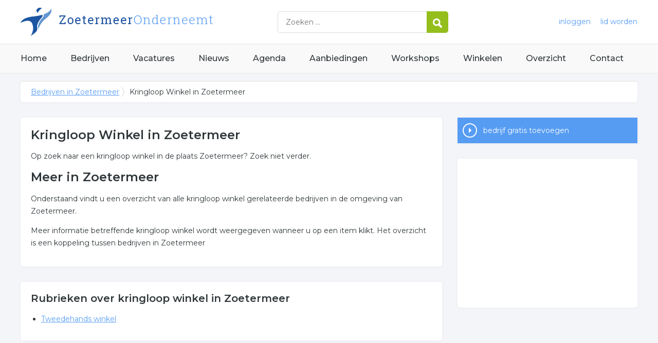

--- FILE ---
content_type: text/html; charset=utf-8
request_url: https://www.zoetermeeronderneemt.nl/trefwoord/kringloop-winkel-zoetermeer
body_size: 3028
content:


<!DOCTYPE HTML>

<html lang="nl">
<head>
    <meta http-equiv="content-type" content="text/html; charset=utf-8">
        <title>Kringloop Winkel in Zoetermeer, 1 resultaten over Kringloop Winkel in Zoetermeer</title>
    <meta name="description" content="Kringloop Winkel in Zoetermeer. Zoekt u bedrijven over kringloop winkel in Zoetermeer? Klik snel voor ons complete overzicht.">
    <meta name="keywords" content="Zoetermeer, ">
    <meta property="og:title" content="Kringloop Winkel in Zoetermeer, 1 resultaten over Kringloop Winkel in Zoetermeer"> 
    <meta property="og:description" content="Kringloop Winkel in Zoetermeer. Zoekt u bedrijven over kringloop winkel in Zoetermeer? Klik snel voor ons complete overzicht.">
    <meta property="og:locale" content="nl_NL">
    <meta property="og:url" content="https://www.zoetermeeronderneemt.nl/trefwoord/kringloop-winkel-zoetermeer">
    <meta property="og:site_name" content="Zoetermeeronderneemt">
    <meta property="og:type" content="article">
    <meta property="og:image" content="https://www.zoetermeeronderneemt.nl/images/zoetermeer.png">
    <meta name="twitter:card" content="summary">
    <meta name="twitter:site" content="@onderneemtgroep">
    <link rel="shortcut icon" href="/favicon.png" type="image/x-icon">
    <meta name="viewport" content="width=device-width, initial-scale=1.0">
    <meta name="robots" content="All" />
    <meta name="author" content="nlonderneemt bv">
    <link href="/css/compressed.zoetermeer.css" rel="stylesheet" type="text/css" media="screen">
    
    <link rel="alternate" title="nieuws feed" type="application/rss+xml" href="https://www.zoetermeeronderneemt.nl/rss/nieuws.rss" />
    <link rel="alternate" title="bedrijven feed" type="application/rss+xml" href="https://www.zoetermeeronderneemt.nl/rss/bedrijven.rss">
    <link rel="alternate" title="vacature feed" type="application/rss+xml" href="https://www.zoetermeeronderneemt.nl/rss/vacatures.rss">
    <link rel="canonical" href="https://www.zoetermeeronderneemt.nl/trefwoord/kringloop-winkel-zoetermeer">
    
    <link rel="amphtml" href="https://www.zoetermeeronderneemt.nl/trefwoord/kringloop-winkel-zoetermeer.amp">
    
    <!--[if lt IE 9]>
	    <script src="https://html5shiv.googlecode.com/svn/trunk/html5.js"></script>
    <![endif]-->
    <script>
        (adsbygoogle = window.adsbygoogle || []).push({
            google_ad_client: "ca-pub-2253200235204770",
            enable_page_level_ads: true
        });
    </script>
</head>

<body itemscope itemtype="http://schema.org/WebPage">
    <header>
        <div class="container">
            <a href="/" class="logo">Bedrijven in Zoetermeer</a>
            <form action="/zoeken" method="post">
                <input name="keyword" id="keyword" placeholder="Zoeken ..." type="text" class="clear" />
                <button class="button">
                    <img src="/images/icon-search.png" alt="Zoeken" />
                </button>
            </form>
            <div class="headerlinks">
                
                <a href="/inloggen" rel="nofollow" class="inloggen">inloggen</a>
				<a href="/aanmelden" rel="nofollow" class="lid-worden">lid worden</a>
                
            </div>
            <span class="toggle-nav">&#9776;</span>
        </div>
    </header>

    <nav>
        <div class="container">
            <ul>
                <li><a href="/" class="home">Home</a></li>
                <li><a href="/bedrijven">Bedrijven</a></li>
                <li><a href="/vacatures">Vacatures</a></li>
                <li><a href="/nieuws">Nieuws</a></li>
                <li><a href="/agenda">Agenda</a></li>
                <li><a href="/aanbiedingen">Aanbiedingen</a></li>
                <li><a href="/workshops">Workshops</a></li>
                <li><a href="/winkelen">Winkelen</a></li>
                <li><a href="/sitemap">Overzicht</a></li>
                <li><a href="/contact">Contact</a></li>
            </ul>
        </div>
    </nav>

    <div id="content" class="container clearfix">
        <div id="breadcrumb" itemprop="breadcrumb">
            
                <ul>
					<li><a href="/">Bedrijven in Zoetermeer</a></li>
                    <li>Kringloop Winkel in Zoetermeer</li>
				</ul>

        </div>

        <div id="column-full">
            <article>
                
    <div id="keywords" class="block">
        <h1>Kringloop Winkel in Zoetermeer</h1><p>Op zoek naar een kringloop winkel in de plaats Zoetermeer? Zoek niet verder.</p><h2>Meer in Zoetermeer</h2><p>Onderstaand vindt u een overzicht van alle kringloop winkel gerelateerde bedrijven in de omgeving van Zoetermeer.</p><p>Meer informatie betreffende kringloop winkel wordt weergegeven wanneer u op een item klikt. Het overzicht is een koppeling tussen bedrijven in Zoetermeer</p>
    </div>
        <div id="rubrieken" class="block"><h2 class="title">Rubrieken over kringloop winkel in Zoetermeer</h2><ul><li><a href="/bedrijven/tweedehands-winkel-zoetermeer">Tweedehands winkel</a></ul></div>

            </article>
        </div>
        <div id="sidebar">
            
				<div id="actions" class="block">
					<ul>
						<li><a href="/aanmelden" class="button addcompany" rel="nofollow">bedrijf gratis toevoegen</a></li>
					</ul>
				</div>
				<div id="adblock" class="block adblock">
					<!-- NL responsive -->
<ins class="adsbygoogle"
     style="display:block"
     data-ad-client="ca-pub-2253200235204770"
     data-ad-slot="7706392267"
     data-ad-format="auto"></ins>
<script>
(adsbygoogle = window.adsbygoogle || []).push({});
</script>
				</div>

        </div>
    </div>


    <footer>
        <div class="container clearfix">
            <ul class="column">
                <li class="head">Bedrijven</li>
                <li><a href="/bedrijven">Bedrijven in Zoetermeer</a></li>
                <li><a href="/bedrijven/nieuw">Nieuwe bedrijven</a></li>
                <li><a href="/bedrijven/actief">Meest actieve bedrijven</a></li>
            </ul>
            <ul class="column">
                <li class="head">Overzichten</li>
                <li><a href="/aanbiedingen">Aanbiedingen in Zoetermeer</a></li>
                <li><a href="/agenda">Agenda in Zoetermeer</a></li>
                <li><a href="/nieuws">Nieuws uit Zoetermeer</a></li>
                <li><a href="/vacatures">Vacatures in Zoetermeer</a></li>
            </ul>
            <ul class="column">
                <li class="head">In de buurt</li>
                <li><a href="https://www.leidenonderneemt.nl" target="_blank" rel="nofollow">Bedrijven in Leiden</a></li><li><a href="https://www.rijswijkonderneemt.nl" target="_blank" rel="nofollow">Bedrijven in Rijswijk</a></li>
            </ul>
            <ul class="column">
                <li class="head">Contact</li>
                <li><a href="/contact" rel="nofollow">Contact opnemen</a></li>
                <li><a href="/aanmelden" rel="nofollow">Gratis lid worden</a></li>
            </ul>
            <a href="/aanmelden" class="banner" rel="nofollow">gratis lid worden</a>
        </div>
    </footer>

    <div id="footerbar">
        <ul class="container">
            <li><a href="/">Home</a></li>
            <li><a href="/zoeken" rel="nofollow">Zoeken</a></li>
            <li><a href="/sitemap">Sitemap</a></li>
            <li><a href="/rss" rel="nofollow">Rss Feeds</a></li>
            <li><a href="/links">Links</a></li>
            <li><a href="/privacy" rel="nofollow">Privacy</a></li>
            <li><a href="/inloggen" rel="nofollow">Inloggen</a></li>
            <li><a href="/contact" rel="nofollow">Contact</a></li>
        </ul>
    </div>

    <script type="text/javascript" src="https://ajax.aspnetcdn.com/ajax/jQuery/jquery-3.4.1.min.js"></script>
    <script type="text/javascript" src="https://ajax.aspnetcdn.com/ajax/jquery.migrate/jquery-migrate-3.0.0.min.js"></script>
    <script type="text/javascript" src="https://ajax.aspnetcdn.com/ajax/jquery.ui/1.12.1/jquery-ui.min.js"></script>

    
    <script type="text/javascript" src="/js/compressed.js"></script>
    
    <!-- Google Analytics -->
    <script>
        (function (i, s, o, g, r, a, m) {
        i['GoogleAnalyticsObject'] = r; i[r] = i[r] || function () {
            (i[r].q = i[r].q || []).push(arguments)
        }, i[r].l = 1 * new Date(); a = s.createElement(o),
            m = s.getElementsByTagName(o)[0]; a.async = 1; a.src = g; m.parentNode.insertBefore(a, m)
        })(window, document, 'script', '/js/google-analytics.js', 'ga');

        ga('create', 'UA-9662537-14', 'auto');
        ga('send', 'pageview');
    </script>
    <!-- End Google Analytics -->
    <script async src="//pagead2.googlesyndication.com/pagead/js/adsbygoogle.js"></script>
    <!-- Go to www.addthis.com/dashboard to customize your tools -->
    <script type="text/javascript" src="//s7.addthis.com/js/300/addthis_widget.js#pubid=nederlandonderneemt"></script>
</body>
</html>


--- FILE ---
content_type: text/html; charset=utf-8
request_url: https://www.google.com/recaptcha/api2/aframe
body_size: 265
content:
<!DOCTYPE HTML><html><head><meta http-equiv="content-type" content="text/html; charset=UTF-8"></head><body><script nonce="_52cqrhlFUpzhSasOST9rQ">/** Anti-fraud and anti-abuse applications only. See google.com/recaptcha */ try{var clients={'sodar':'https://pagead2.googlesyndication.com/pagead/sodar?'};window.addEventListener("message",function(a){try{if(a.source===window.parent){var b=JSON.parse(a.data);var c=clients[b['id']];if(c){var d=document.createElement('img');d.src=c+b['params']+'&rc='+(localStorage.getItem("rc::a")?sessionStorage.getItem("rc::b"):"");window.document.body.appendChild(d);sessionStorage.setItem("rc::e",parseInt(sessionStorage.getItem("rc::e")||0)+1);localStorage.setItem("rc::h",'1768552026034');}}}catch(b){}});window.parent.postMessage("_grecaptcha_ready", "*");}catch(b){}</script></body></html>